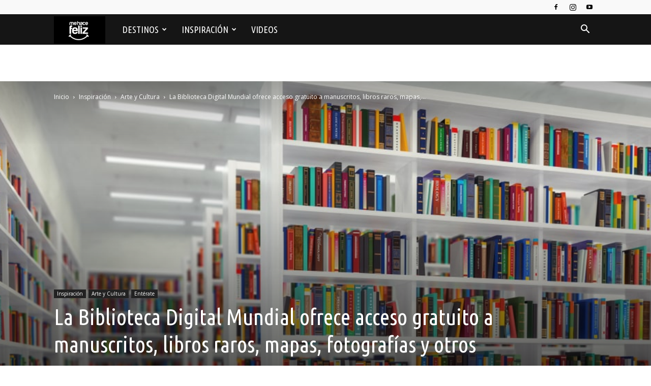

--- FILE ---
content_type: text/html; charset=utf-8
request_url: https://www.google.com/recaptcha/api2/aframe
body_size: 269
content:
<!DOCTYPE HTML><html><head><meta http-equiv="content-type" content="text/html; charset=UTF-8"></head><body><script nonce="Y0Fgh4VK83PH_kVfhApJeQ">/** Anti-fraud and anti-abuse applications only. See google.com/recaptcha */ try{var clients={'sodar':'https://pagead2.googlesyndication.com/pagead/sodar?'};window.addEventListener("message",function(a){try{if(a.source===window.parent){var b=JSON.parse(a.data);var c=clients[b['id']];if(c){var d=document.createElement('img');d.src=c+b['params']+'&rc='+(localStorage.getItem("rc::a")?sessionStorage.getItem("rc::b"):"");window.document.body.appendChild(d);sessionStorage.setItem("rc::e",parseInt(sessionStorage.getItem("rc::e")||0)+1);localStorage.setItem("rc::h",'1768511793623');}}}catch(b){}});window.parent.postMessage("_grecaptcha_ready", "*");}catch(b){}</script></body></html>